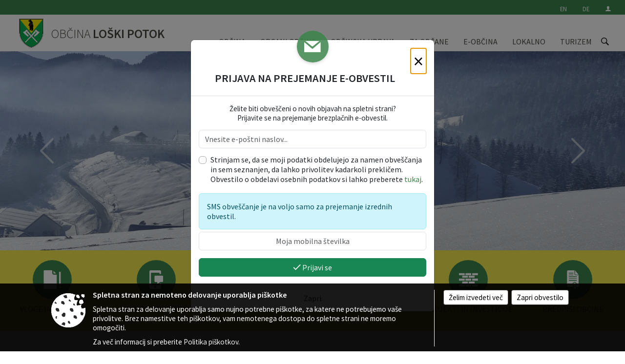

--- FILE ---
content_type: text/html; charset=utf-8
request_url: https://www.loski-potok.si/
body_size: 125752
content:



<!DOCTYPE html>
<html lang="sl">
<head prefix="og: https://ogp.me/ns#">
    <meta charset="utf-8" />
    <meta property="og:type" content="website" />
    <title>Občina Loški Potok</title>
    <meta property="og:title" content="Občina Loški Potok" />
    <meta property="fb:app_id" content="1414532895426376" />
    <meta name="copyright" content="Copyright Sigmateh, 2025. Vse pravice pridržane.">
    <meta name="author" content="E-občina">
    <meta name="description" content="Občina Loški Potok. Poslujte elektronsko z občino: oddajte e-vlogo, plačajte takso preko spleta in prejmite odločbo na domač naslov, naročite se na obveščanje občine, preverite lokalne novice, dogodke in še veliko več." />
    <meta property="og:description" content="Občina Loški Potok. Poslujte elektronsko z občino: oddajte e-vlogo, plačajte takso preko spleta in prejmite odločbo na domač naslov, naročite se na obveščanje občine, preverite lokalne novice, dogodke in še veliko več." />
    <meta name="keywords" content="Občina Loški Potok, e-občina.si, eobčina, eobcina, e-občina, e-obcina, občina, obcina, obcine, občine, medobcinski portal, medobčinski portal, stran obcine, stran občine, Loški Potok, Občina Loški Potok" />
    <meta name="viewport" content="width=device-width, initial-scale=1.0" />
    
    

            <link rel="shortcut icon" href="/favicons/loskipotok/favicon.ico?v=7kxM7lPYPq">
        <link rel="canonical" href="https://www.loski-potok.si/" />
        <link rel="sitemap" type="application/xml" title="Sitemap" href="/sitemapxml">

    <script src="/bundles/jquerybasic?v=390"></script>

    <script src="/bundles/bootstrap?v=390"></script>


    <!--[if lte IE 9]>
        <link href="/Scripts/animateit/iefix?v=WVNPMo8DK8TNI_w7e8_RCm17J9vKRIQ26uWUHEE5Dy01" rel="stylesheet"/>

    <![endif]-->
    <link href="/Content/osnovno?v=390" rel="stylesheet"/>

    <link href="/Content/bootstrap/bootstrap.min.css?v=390" rel="stylesheet"/>


    <script type="text/javascript">
        window.addEventListener("DOMContentLoaded", function () {
            if (window.navigator.userAgent.indexOf("Trident/") > 0) {
                alert("Ker za brskanje uporabljate starejšo različico spletnega brskalnika, vse funkcionalnosti spletnega mesta morda ne bodo na voljo. Predlagamo, da namestite Microsoft EDGE, Mozilla Firefox, Google Chrome ali katerega od drugih sodobnih spletnih brskalnikov.");
            }
        });
    </script>

    <script class="structured-data-org" type="application/ld+json">
        {
        "@context":"https://schema.org",
        "@type":"Organization",
        "name":"Občina Loški Potok",
        "legalName":"Občina Loški Potok",
        "url":"https://www.loski-potok.si",
        "logo":"https://e-obcina.si/Images/Grbi/loskipotok.png",
        "contactPoint":
        {"@type":"ContactPoint","contactType":"Spletna stran Občine Loški Potok","telephone":"[01 835 01 00]","email":"obcina@loski-potok.si"}
        }
    </script>



        <link href="/Content/TinyMce/tinymce.min.css" rel="stylesheet" type="text/css" />

            <link href="/Content/Glave/modern3.min.css" rel="stylesheet" type="text/css" />
        <link href="/Content/Personalized/82.min.css" rel="stylesheet" type="text/css" />


    <link rel="stylesheet" href="/Fonts/eoicons/eoicons.css" />

    
</head>
<body class="home    sl-SI">


    <div id="menu_mobile">
        <div id="header">
            <a href="#menu-left" class="eoicons eoicon-list" style="left: 0;" title="Meni - levo" aria-label="Meni - levo"></a>

            
            <a href="#menu-right" class="eoicons eoicon-user2" style="right: 0;" title="Meni - desno" aria-label="Meni - desno"></a>

        </div>

        <nav id="menu-left" role="navigation" aria-label="Glavna navigacija">
            <ul>
                        <li>
                                    <span>OBČINA</span>
                                                            <ul>
                                        <li>
                                                <a href="/objave/347" target="_self">Vizitka občine</a>

                                        </li>
                                        <li>
                                                <a href="/objave/175" target="_self">Predstavitev občine</a>

                                        </li>
                                        <li>
                                                <a href="/objave/187" target="_self">Grb in zastava</a>

                                        </li>
                                        <li>
                                                <a href="/objave/191" target="_self">Občinski praznik</a>

                                        </li>
                                        <li>
                                                <a href="/objave/188" target="_self">Občinski nagrajenci</a>

                                        </li>
                                        <li>
                                                <a href="/objave/48" target="_self">Vaške skupnosti</a>

                                        </li>
                                        <li>
                                                <a href="/objave/172" target="_self">Naselja v občini</a>

                                        </li>
                                        <li>
                                                <a href="/acts" target="_self">Predpisi in odloki</a>

                                        </li>
                                        <li>
                                                <a href="/objave/420" target="_self">Temeljni akti občine</a>

                                        </li>
                                        <li>
                                                <a href="/objave/101" target="_self">Lokalne volitve</a>

                                        </li>
                                        <li>
                                                <a href="/objave/183" target="_self">Organigram</a>

                                        </li>
                                        <li>
                                                <a href="/katalogjavnegaznacaja" target="_self">Katalog informacij javnega značaja</a>

                                        </li>
                                        <li>
                                                <a href="/objave/332" target="_self">Izjava o dostopnosti</a>

                                        </li>
                                        <li>
                                                <a href="/gdpr" target="_self">Varstvo osebnih podatkov</a>

                                        </li>
                                        <li>
                                                <a href="/objave/440" target="_self">Zaščita prijaviteljev</a>

                                        </li>
                                </ul>
                        </li>
                        <li>
                                    <span>ORGANI OBČINE</span>
                                                            <ul>
                                        <li>
                                                <a href="/objave/176" target="_self">Župan občine</a>

                                        </li>
                                        <li>
                                                <a href="/objave/294" target="_self">Podžupanji</a>

                                        </li>
                                        <li>
                                                <a href="/objava/769289" target="_self">Nadzorni odbor</a>

                                        </li>
                                        <li>
                                                <span>OBČINSKI SVET</span>

                                                <ul>
                                                            <li><a href="/objave/201" target="_self">Naloge in pristojnosti</a></li>
                                                            <li><a href="/objave/229" target="_self">Člani občinskega sveta</a></li>
                                                            <li><a href="/objave/76" target="_self">Seje občinskega sveta</a></li>
                                                            <li><a href="/objave/115?subcategory=143" target="_self">Delovna telesa</a></li>
                                                </ul>
                                        </li>
                                        <li>
                                                <a href="/objava/769298" target="_self">Občinska volilna komisija</a>

                                        </li>
                                        <li>
                                                <a href="/objava/769345" target="_self">Skupna občinska uprava občin Ribnica, Loški Potok, Sodražica in Velike Lašče </a>

                                        </li>
                                        <li>
                                                <a href="/objava/803864" target="_self">Štab civilne zaščite</a>

                                        </li>
                                        <li>
                                                <a href="/objava/784337" target="_self">Svet za preventivo in vzgojo v cestnem prometu</a>

                                        </li>
                                </ul>
                        </li>
                        <li>
                                    <span>OBČINSKA UPRAVA</span>
                                                            <ul>
                                        <li>
                                                <a href="/objave/230" target="_self">Imenik zaposlenih</a>

                                        </li>
                                        <li>
                                                <a href="/objave/255" target="_self">Uradne ure - delovni čas</a>

                                        </li>
                                        <li>
                                                <a href="/objave/180" target="_self">Pooblaščeni za odločanje</a>

                                        </li>
                                </ul>
                        </li>
                        <li>
                                    <span>ZA OBČANE</span>
                                                            <ul>
                                        <li>
                                                <a href="/objave/8" target="_self">Novice in objave</a>

                                        </li>
                                        <li>
                                                <a href="/objave/43" target="_self">Koledar dogodkov</a>

                                        </li>
                                        <li>
                                                <a href="/objave/38" target="_self">Lokalni utrip</a>

                                        </li>
                                        <li>
                                                <a href="/objave/274" target="_self">Zapore cest</a>

                                        </li>
                                        <li>
                                                <a href="/objave/58" target="_self">Javni razpisi in objave</a>

                                        </li>
                                        <li>
                                                <a href="/objava/812115" target="_self">Oglasna deska</a>

                                        </li>
                                        <li>
                                                <a href="/objave/46" target="_self">Projekti in investicije</a>

                                        </li>
                                        <li>
                                                <a href="/objave/63" target="_self">Občinsko glasilo</a>

                                        </li>
                                        <li>
                                                <a href="/objave/161" target="_self">Proračun občine</a>

                                        </li>
                                        <li>
                                                <a href="/objave/177" target="_self">Strateški dokumenti</a>

                                        </li>
                                        <li>
                                                <a href="/objave/107" target="_self">Prostorski akti občine</a>

                                        </li>
                                </ul>
                        </li>
                        <li>
                                    <span>E-OBČINA</span>
                                                            <ul>
                                        <li>
                                                <a href="/objave/364" target="_self">Vloge in obrazci</a>

                                        </li>
                                        <li>
                                                <a href="/objave/391" target="_self">Prijave in pobude</a>

                                        </li>
                                        <li>
                                                <a href="/einforming" target="_self">E-obveščanje občanov</a>

                                        </li>
                                </ul>
                        </li>
                        <li>
                                    <span>LOKALNO</span>
                                                            <ul>
                                        <li>
                                                <a href="/objave/53" target="_self">Pomembne številke</a>

                                        </li>
                                        <li>
                                                <a href="/objave/51" target="_self">Javni zavodi in gosp. javne službe</a>

                                        </li>
                                        <li>
                                                <a href="/objave/49" target="_self">Društva in organizacije</a>

                                        </li>
                                        <li>
                                                <a href="/objava/771268" target="_self">Lesna zadruga Loški Potok</a>

                                        </li>
                                </ul>
                        </li>
                        <li>
                                    <span>TURIZEM</span>
                                                            <ul>
                                        <li>
                                                <a href="/objave/91" target="_self">Znamenitosti</a>

                                        </li>
                                        <li>
                                                <a href="/objave/112" target="_self">Gostinstvo</a>

                                        </li>
                                        <li>
                                                <a href="/objave/95" target="_self">Prenočišča</a>

                                        </li>
                                        <li>
                                                <a href="/objave/104" target="_self">Izleti in poti</a>

                                        </li>
                                </ul>
                        </li>

            </ul>
        </nav>

        <nav id="menu-right" role="navigation" aria-label="Nastavitve">
            <ul>
                    <li>
                        <a id="login-link-mobile" href="/Prijava">Prijava</a>
                        <script type="text/javascript">
                            $(function () {
                                $("#login-link-mobile").prop("href", "/prijava?ReturnUrl=" + window.location.pathname);
                            });
                        </script>
                    </li>
                    <li>
                        <a href="/Registracija">Registracija</a>
                    </li>
            </ul>
        </nav>
    </div>
    <script type="text/javascript">
        $(function () {
            $("#menu-left .mm-btn_close").removeClass("mm-btn_close").addClass("mm-btn_search");
            $("#menu-left .mm-btn_search").attr("href", "javascript:void(0);");

            $(document).on("click", "#menu-left .mm-btn_search", function () {
                $("#menu-left .mm-searchfield").submit();
            });

            $("nav#menu-left .mm-navbars_top .mm-navbar .mm-btn_search").removeAttr("aria-owns"); // brez tega je celotna stran aria-hidden=true
        })



        document.addEventListener(
            "DOMContentLoaded", () => {
            new Mmenu("nav#menu-left", {
                "offCanvas": {
                    "position": "left-front"
                },
                "theme": "dark",
                "navbar": {
                    "title": "Glavni meni"
                },
                "navbars": [
                    {
                        "position": "top",
                        "content": [
                            "searchfield"
                        ]
                    }

,{"position": "bottom","content": ["<a class='eoicons eoicon-phone2' href='tel:01 835 01 00'></a>","<a class='eoicons eoicon-mail' href='mailto:obcina@loski-potok.si'></a>"]}                ],
                "searchfield": {
                    placeholder: "Začni iskanje...",
                    title: "Za pričetek iskanja kliknite na puščico >",
                    noResults: "",
                    add: true,
                    search: false,
                    searchIn: "#abc123"
                }
            }, {
                "searchfield": {
                    "form": {
                        action: "/search",
                        method: "get"
                    },
                    "input": {
                        type: "text",
                        name: "search_term",
                        id: "searchform"
                    },
                    "submit": true
                }
            });

            new Mmenu("nav#menu-right", {
                "offCanvas": {
                    "position": "right-front"
                },
                "theme": "dark",
                "navbar": {
                    "title": "Uporabnik"
                }
            });

            if ($("#vsebina .modal").length > 0) {
                $.each($("#vsebina .modal"), function () {
                    $(this).appendTo("body");
                });
            }
        });
    </script>
    <style type="text/css">
        .mm-navbars.mm-navbars--bottom {
            font-size: 1.5rem;
        }
    </style>
<div id="head-container" class="headstyle-modern3 d-print-none">
    <a id="jump-to-main-content" href="#maincontent" aria-label="Skok na vsebino">Skok na vsebino</a>
    <div id="glava">
        <div id="top_row">
            <div id="top_menu_container">
                <ul id="top_menu" class="skrij_pod_815">
                    
                    

                                                                <li>
                            <div class="menuItems">
                                <a  href="/objava/815589">
                                    EN
                                </a>
                            </div>
                        </li>
                                            <li>
                            <div class="menuItems">
                                <a  href="/objava/815596">
                                    DE
                                </a>
                            </div>
                        </li>
                                                                                                                                                <li>
                            <a class="eoicons eoicon-user2" id="login-link" href="/prijava" title="Prijava"></a>
                            <script type="text/javascript">
                                $(function () {
                                    $("#login-link").prop("href", "/prijava?ReturnUrl=" + window.location.pathname);
                                });
                            </script>
                        </li>
                </ul>
            </div>
        </div>

        <div id="top_container">
            <div id="logo_container">
                <a href="/">
                            <img alt="Grb Občine Loški Potok" id="logo" src="/Images/Grbi/loskipotok.png" />
                                            <div id="municipality_name">
                            <span class="municipality_word">
Občina                            </span>
                            Loški Potok
                        </div>
                </a>
            </div>
            <div id="alt_menu_container">
                
<div id="menu_desktop">
    <div>
        <div class="MeniClass" role="navigation" aria-label="Glavna navigacija">
            <ul id="main_menu" role="menubar">
                        <li role="none">
                                <a role="menuitem" href="#" target="_self" class="menu_title" aria-haspopup="true">
                                    <span style="border-color:">OBČINA</span>
                                </a>
                                                            <ul role="menu" class="menu_column" style="border-left-color:;">
                                        <li role="none" class="col-md-auto px-0">
                                                <a role="menuitem" aria-haspopup="false" href="/objave/347" target="_self">Vizitka občine</a>

                                        </li>
                                        <li role="none" class="col-md-auto px-0">
                                                <a role="menuitem" aria-haspopup="false" href="/objave/175" target="_self">Predstavitev občine</a>

                                        </li>
                                        <li role="none" class="col-md-auto px-0">
                                                <a role="menuitem" aria-haspopup="false" href="/objave/187" target="_self">Grb in zastava</a>

                                        </li>
                                        <li role="none" class="col-md-auto px-0">
                                                <a role="menuitem" aria-haspopup="false" href="/objave/191" target="_self">Občinski praznik</a>

                                        </li>
                                        <li role="none" class="col-md-auto px-0">
                                                <a role="menuitem" aria-haspopup="false" href="/objave/188" target="_self">Občinski nagrajenci</a>

                                        </li>
                                        <li role="none" class="col-md-auto px-0">
                                                <a role="menuitem" aria-haspopup="false" href="/objave/48" target="_self">Vaške skupnosti</a>

                                        </li>
                                        <li role="none" class="col-md-auto px-0">
                                                <a role="menuitem" aria-haspopup="false" href="/objave/172" target="_self">Naselja v občini</a>

                                        </li>
                                        <li role="none" class="col-md-auto px-0">
                                                <a role="menuitem" aria-haspopup="false" href="/acts" target="_self">Predpisi in odloki</a>

                                        </li>
                                        <li role="none" class="col-md-auto px-0">
                                                <a role="menuitem" aria-haspopup="false" href="/objave/420" target="_self">Temeljni akti občine</a>

                                        </li>
                                        <li role="none" class="col-md-auto px-0">
                                                <a role="menuitem" aria-haspopup="false" href="/objave/101" target="_self">Lokalne volitve</a>

                                        </li>
                                        <li role="none" class="col-md-auto px-0">
                                                <a role="menuitem" aria-haspopup="false" href="/objave/183" target="_self">Organigram</a>

                                        </li>
                                        <li role="none" class="col-md-auto px-0">
                                                <a role="menuitem" aria-haspopup="false" href="/katalogjavnegaznacaja" target="_self">Katalog informacij javnega značaja</a>

                                        </li>
                                        <li role="none" class="col-md-auto px-0">
                                                <a role="menuitem" aria-haspopup="false" href="/objave/332" target="_self">Izjava o dostopnosti</a>

                                        </li>
                                        <li role="none" class="col-md-auto px-0">
                                                <a role="menuitem" aria-haspopup="false" href="/gdpr" target="_self">Varstvo osebnih podatkov</a>

                                        </li>
                                        <li role="none" class="col-md-auto px-0">
                                                <a role="menuitem" aria-haspopup="false" href="/objave/440" target="_self">Zaščita prijaviteljev</a>

                                        </li>
                                </ul>
                        </li>
                        <li role="none">
                                <a role="menuitem" href="#" target="_self" class="menu_title" aria-haspopup="true">
                                    <span style="border-color:">ORGANI OBČINE</span>
                                </a>
                                                            <ul role="menu" class="menu_column" style="border-left-color:;">
                                        <li role="none" class="col-md-auto px-0">
                                                <a role="menuitem" aria-haspopup="false" href="/objave/176" target="_self">Župan občine</a>

                                        </li>
                                        <li role="none" class="col-md-auto px-0">
                                                <a role="menuitem" aria-haspopup="false" href="/objave/294" target="_self">Podžupanji</a>

                                        </li>
                                        <li role="none" class="col-md-auto px-0">
                                                <a role="menuitem" aria-haspopup="false" href="/objava/769289" target="_self">Nadzorni odbor</a>

                                        </li>
                                        <li role="none" class="col-md-auto px-0">
                                                <a role="menuitem" aria-haspopup="true" href="#">OBČINSKI SVET</a>

                                                <ul role="menu" class="submenu">
                                                            <li role="none" class="col-md-auto px-0"><a role="menuitem" href="/objave/201" target="_self">Naloge in pristojnosti</a></li>
                                                            <li role="none" class="col-md-auto px-0"><a role="menuitem" href="/objave/229" target="_self">Člani občinskega sveta</a></li>
                                                            <li role="none" class="col-md-auto px-0"><a role="menuitem" href="/objave/76" target="_self">Seje občinskega sveta</a></li>
                                                            <li role="none" class="col-md-auto px-0"><a role="menuitem" href="/objave/115?subcategory=143" target="_self">Delovna telesa</a></li>
                                                </ul>
                                        </li>
                                        <li role="none" class="col-md-auto px-0">
                                                <a role="menuitem" aria-haspopup="false" href="/objava/769298" target="_self">Občinska volilna komisija</a>

                                        </li>
                                        <li role="none" class="col-md-auto px-0">
                                                <a role="menuitem" aria-haspopup="false" href="/objava/769345" target="_self">Skupna občinska uprava občin Ribnica, Loški Potok, Sodražica in Velike Lašče </a>

                                        </li>
                                        <li role="none" class="col-md-auto px-0">
                                                <a role="menuitem" aria-haspopup="false" href="/objava/803864" target="_self">Štab civilne zaščite</a>

                                        </li>
                                        <li role="none" class="col-md-auto px-0">
                                                <a role="menuitem" aria-haspopup="false" href="/objava/784337" target="_self">Svet za preventivo in vzgojo v cestnem prometu</a>

                                        </li>
                                </ul>
                        </li>
                        <li role="none">
                                <a role="menuitem" href="#" target="_self" class="menu_title" aria-haspopup="true">
                                    <span style="border-color:">OBČINSKA UPRAVA</span>
                                </a>
                                                            <ul role="menu" class="menu_column" style="border-left-color:;">
                                        <li role="none" class="col-md-auto px-0">
                                                <a role="menuitem" aria-haspopup="false" href="/objave/230" target="_self">Imenik zaposlenih</a>

                                        </li>
                                        <li role="none" class="col-md-auto px-0">
                                                <a role="menuitem" aria-haspopup="false" href="/objave/255" target="_self">Uradne ure - delovni čas</a>

                                        </li>
                                        <li role="none" class="col-md-auto px-0">
                                                <a role="menuitem" aria-haspopup="false" href="/objave/180" target="_self">Pooblaščeni za odločanje</a>

                                        </li>
                                </ul>
                        </li>
                        <li role="none">
                                <a role="menuitem" href="#" target="_self" class="menu_title" aria-haspopup="true">
                                    <span style="border-color:">ZA OBČANE</span>
                                </a>
                                                            <ul role="menu" class="menu_column" style="border-left-color:;">
                                        <li role="none" class="col-md-auto px-0">
                                                <a role="menuitem" aria-haspopup="false" href="/objave/8" target="_self">Novice in objave</a>

                                        </li>
                                        <li role="none" class="col-md-auto px-0">
                                                <a role="menuitem" aria-haspopup="false" href="/objave/43" target="_self">Koledar dogodkov</a>

                                        </li>
                                        <li role="none" class="col-md-auto px-0">
                                                <a role="menuitem" aria-haspopup="false" href="/objave/38" target="_self">Lokalni utrip</a>

                                        </li>
                                        <li role="none" class="col-md-auto px-0">
                                                <a role="menuitem" aria-haspopup="false" href="/objave/274" target="_self">Zapore cest</a>

                                        </li>
                                        <li role="none" class="col-md-auto px-0">
                                                <a role="menuitem" aria-haspopup="false" href="/objave/58" target="_self">Javni razpisi in objave</a>

                                        </li>
                                        <li role="none" class="col-md-auto px-0">
                                                <a role="menuitem" aria-haspopup="false" href="/objava/812115" target="_self">Oglasna deska</a>

                                        </li>
                                        <li role="none" class="col-md-auto px-0">
                                                <a role="menuitem" aria-haspopup="false" href="/objave/46" target="_self">Projekti in investicije</a>

                                        </li>
                                        <li role="none" class="col-md-auto px-0">
                                                <a role="menuitem" aria-haspopup="false" href="/objave/63" target="_self">Občinsko glasilo</a>

                                        </li>
                                        <li role="none" class="col-md-auto px-0">
                                                <a role="menuitem" aria-haspopup="false" href="/objave/161" target="_self">Proračun občine</a>

                                        </li>
                                        <li role="none" class="col-md-auto px-0">
                                                <a role="menuitem" aria-haspopup="false" href="/objave/177" target="_self">Strateški dokumenti</a>

                                        </li>
                                        <li role="none" class="col-md-auto px-0">
                                                <a role="menuitem" aria-haspopup="false" href="/objave/107" target="_self">Prostorski akti občine</a>

                                        </li>
                                </ul>
                        </li>
                        <li role="none">
                                <a role="menuitem" href="#" target="_self" class="menu_title" aria-haspopup="true">
                                    <span style="border-color:">E-OBČINA</span>
                                </a>
                                                            <ul role="menu" class="menu_column" style="border-left-color:;">
                                        <li role="none" class="col-md-auto px-0">
                                                <a role="menuitem" aria-haspopup="false" href="/objave/364" target="_self">Vloge in obrazci</a>

                                        </li>
                                        <li role="none" class="col-md-auto px-0">
                                                <a role="menuitem" aria-haspopup="false" href="/objave/391" target="_self">Prijave in pobude</a>

                                        </li>
                                        <li role="none" class="col-md-auto px-0">
                                                <a role="menuitem" aria-haspopup="false" href="/einforming" target="_self">E-obveščanje občanov</a>

                                        </li>
                                </ul>
                        </li>
                        <li role="none">
                                <a role="menuitem" href="#" target="_self" class="menu_title" aria-haspopup="true">
                                    <span style="border-color:">LOKALNO</span>
                                </a>
                                                            <ul role="menu" class="menu_column" style="border-left-color:;">
                                        <li role="none" class="col-md-auto px-0">
                                                <a role="menuitem" aria-haspopup="false" href="/objave/53" target="_self">Pomembne številke</a>

                                        </li>
                                        <li role="none" class="col-md-auto px-0">
                                                <a role="menuitem" aria-haspopup="false" href="/objave/51" target="_self">Javni zavodi in gosp. javne službe</a>

                                        </li>
                                        <li role="none" class="col-md-auto px-0">
                                                <a role="menuitem" aria-haspopup="false" href="/objave/49" target="_self">Društva in organizacije</a>

                                        </li>
                                        <li role="none" class="col-md-auto px-0">
                                                <a role="menuitem" aria-haspopup="false" href="/objava/771268" target="_self">Lesna zadruga Loški Potok</a>

                                        </li>
                                </ul>
                        </li>
                        <li role="none">
                                <a role="menuitem" href="#" target="_self" class="menu_title" aria-haspopup="true">
                                    <span style="border-color:">TURIZEM</span>
                                </a>
                                                            <ul role="menu" class="menu_column" style="border-left-color:;">
                                        <li role="none" class="col-md-auto px-0">
                                                <a role="menuitem" aria-haspopup="false" href="/objave/91" target="_self">Znamenitosti</a>

                                        </li>
                                        <li role="none" class="col-md-auto px-0">
                                                <a role="menuitem" aria-haspopup="false" href="/objave/112" target="_self">Gostinstvo</a>

                                        </li>
                                        <li role="none" class="col-md-auto px-0">
                                                <a role="menuitem" aria-haspopup="false" href="/objave/95" target="_self">Prenočišča</a>

                                        </li>
                                        <li role="none" class="col-md-auto px-0">
                                                <a role="menuitem" aria-haspopup="false" href="/objave/104" target="_self">Izleti in poti</a>

                                        </li>
                                </ul>
                        </li>
            </ul>
        </div>
    </div>
</div>


            </div>
                <div id="search_bar" class="skrij_pod_815">
                    <span id="search_toggle_button" class="eoicons eoicon-search" title="Odpri iskanje po spletni strani" tabindex="0"></span>
                    <form id="search_form" method="GET" action="/search">
                        <input id="search_term" name="search_term" placeholder="Iskane ključne besede" title="Iskane ključne besede" />
                        <input type="button" id="search_btn" name="search_btn" value="Išči" />
                    </form>
                </div>
        </div>
    </div>
        <div id="photo_swap">
            <div id="additional_element"></div>
            <div id="slider_container">
                
    <div id="headCarousel" class="carousel carousel9066 slide" data-bs-ride="carousel">
        <a id="stop-head-animation" onclick="$('#head-container .carousel').carousel('dispose');" href="#" aria-label="Ustavi animacijo naslovnih slik spletne strani">Ustavi animacijo naslovnih slik spletne strani</a>
            <div class="carousel-indicators">
                        <button type="button" data-bs-target="#headCarousel" data-bs-slide-to="0" class=active aria-current="true" aria-label="Zima v Loškem Potoku" title="Prikaži sliko 1"></button>
                        <button type="button" data-bs-target="#headCarousel" data-bs-slide-to="1"  aria-current="true" aria-label="Vstop v novo leto 2026" title="Prikaži sliko 2"></button>
                        <button type="button" data-bs-target="#headCarousel" data-bs-slide-to="2"  aria-current="true" aria-label="Loški Potok" title="Prikaži sliko 3"></button>
                        <button type="button" data-bs-target="#headCarousel" data-bs-slide-to="3"  aria-current="true" aria-label="Hrib" title="Prikaži sliko 4"></button>
                        <button type="button" data-bs-target="#headCarousel" data-bs-slide-to="4"  aria-current="true" aria-label="Retje" title="Prikaži sliko 5"></button>
                        <button type="button" data-bs-target="#headCarousel" data-bs-slide-to="5"  aria-current="true" aria-label="Mali Log" title="Prikaži sliko 6"></button>
                        <button type="button" data-bs-target="#headCarousel" data-bs-slide-to="6"  aria-current="true" aria-label="Srednja in Šegova vas" title="Prikaži sliko 7"></button>
                        <button type="button" data-bs-target="#headCarousel" data-bs-slide-to="7"  aria-current="true" aria-label="Travnik" title="Prikaži sliko 8"></button>
                        <button type="button" data-bs-target="#headCarousel" data-bs-slide-to="8"  aria-current="true" aria-label="Poplavljeno Travniško polje" title="Prikaži sliko 9"></button>
                        <button type="button" data-bs-target="#headCarousel" data-bs-slide-to="9"  aria-current="true" aria-label="Podpreska" title="Prikaži sliko 10"></button>
                        <button type="button" data-bs-target="#headCarousel" data-bs-slide-to="10"  aria-current="true" aria-label="Draga" title="Prikaži sliko 11"></button>
                        <button type="button" data-bs-target="#headCarousel" data-bs-slide-to="11"  aria-current="true" aria-label="Trava" title="Prikaži sliko 12"></button>
                        <button type="button" data-bs-target="#headCarousel" data-bs-slide-to="12"  aria-current="true" aria-label="Novi Kot" title="Prikaži sliko 13"></button>

            </div>
            <div class="carousel-inner">
                        <div class="carousel-item active" data-bs-interval="4000">
                            <img src="/Datoteke/NaslovneSlike/cropped_loskipotok10213.jpg" class="d-block w-100" alt="Zima v Loškem Potoku" />
                            <div class="carousel-caption d-none d-md-block">
                                    <div class="title">Zima v Loškem Potoku</div>
                                                            </div>
                        </div>
                        <div class="carousel-item " data-bs-interval="4000">
                            <img src="/Datoteke/NaslovneSlike/cropped_loskipotok10206.jpg" class="d-block w-100" alt="Vstop v novo leto 2026" />
                            <div class="carousel-caption d-none d-md-block">
                                    <div class="title">Vstop v novo leto 2026</div>
                                                            </div>
                        </div>
                        <div class="carousel-item " data-bs-interval="4000">
                            <img src="/Datoteke/NaslovneSlike/cropped_loskipotok8069.JPG" class="d-block w-100" alt="Loški Potok" />
                            <div class="carousel-caption d-none d-md-block">
                                    <div class="title">Loški Potok</div>
                                                            </div>
                        </div>
                        <div class="carousel-item " data-bs-interval="4000">
                            <img src="/Datoteke/NaslovneSlike/cropped_loskipotok8070.JPG" class="d-block w-100" alt="Hrib" />
                            <div class="carousel-caption d-none d-md-block">
                                    <div class="title">Hrib</div>
                                                            </div>
                        </div>
                        <div class="carousel-item " data-bs-interval="4000">
                            <img src="/Datoteke/NaslovneSlike/cropped_loskipotok8071.JPG" class="d-block w-100" alt="Retje" />
                            <div class="carousel-caption d-none d-md-block">
                                    <div class="title">Retje</div>
                                                            </div>
                        </div>
                        <div class="carousel-item " data-bs-interval="4000">
                            <img src="/Datoteke/NaslovneSlike/cropped_loskipotok8072.JPG" class="d-block w-100" alt="Mali Log" />
                            <div class="carousel-caption d-none d-md-block">
                                    <div class="title">Mali Log</div>
                                                            </div>
                        </div>
                        <div class="carousel-item " data-bs-interval="4000">
                            <img src="/Datoteke/NaslovneSlike/cropped_loskipotok8073.JPG" class="d-block w-100" alt="Srednja in Šegova vas" />
                            <div class="carousel-caption d-none d-md-block">
                                    <div class="title">Srednja in Šegova vas</div>
                                                            </div>
                        </div>
                        <div class="carousel-item " data-bs-interval="4000">
                            <img src="/Datoteke/NaslovneSlike/cropped_loskipotok8074.jpg" class="d-block w-100" alt="Travnik" />
                            <div class="carousel-caption d-none d-md-block">
                                    <div class="title">Travnik</div>
                                                            </div>
                        </div>
                        <div class="carousel-item " data-bs-interval="4000">
                            <img src="/Datoteke/NaslovneSlike/cropped_loskipotok8080.JPG" class="d-block w-100" alt="Poplavljeno Travniško polje" />
                            <div class="carousel-caption d-none d-md-block">
                                    <div class="title">Poplavljeno Travniško polje</div>
                                                            </div>
                        </div>
                        <div class="carousel-item " data-bs-interval="4000">
                            <img src="/Datoteke/NaslovneSlike/cropped_loskipotok8075.JPG" class="d-block w-100" alt="Podpreska" />
                            <div class="carousel-caption d-none d-md-block">
                                    <div class="title">Podpreska</div>
                                                            </div>
                        </div>
                        <div class="carousel-item " data-bs-interval="4000">
                            <img src="/Datoteke/NaslovneSlike/cropped_loskipotok8076.JPG" class="d-block w-100" alt="Draga" />
                            <div class="carousel-caption d-none d-md-block">
                                    <div class="title">Draga</div>
                                                            </div>
                        </div>
                        <div class="carousel-item " data-bs-interval="4000">
                            <img src="/Datoteke/NaslovneSlike/cropped_loskipotok8077.JPG" class="d-block w-100" alt="Trava" />
                            <div class="carousel-caption d-none d-md-block">
                                    <div class="title">Trava</div>
                                                            </div>
                        </div>
                        <div class="carousel-item " data-bs-interval="4000">
                            <img src="/Datoteke/NaslovneSlike/cropped_loskipotok8078.JPG" class="d-block w-100" alt="Novi Kot" />
                            <div class="carousel-caption d-none d-md-block">
                                    <div class="title">Novi Kot</div>
                                                            </div>
                        </div>

            </div>
                <button class="carousel-control-prev" type="button" data-bs-target="#headCarousel" data-bs-slide="prev" title="Prejšnja slika">
                    <span class="carousel-control-prev-icon" aria-hidden="true"></span>
                    <span class="visually-hidden">Prejšnja slika</span>
                </button>
                <button class="carousel-control-next" type="button" data-bs-target="#headCarousel" data-bs-slide="next" title="Naslednja slika">
                    <span class="carousel-control-next-icon" aria-hidden="true"></span>
                    <span class="visually-hidden">Naslednja slika</span>
                </button>
    </div>
    <script type="text/javascript">
        $(".carousel9066").swipe({
            swipe: function (event, direction, distance, duration, fingerCount, fingerData) {
                if (direction == 'left') $(this).carousel('next');
                if (direction == 'right') $(this).carousel('prev');
            },
            allowPageScroll: "vertical"
        });
    </script>

            </div>
        </div>
            <div id="highlighted_menu_container">
                <ul id="highlighted_menu">

                    
        <li>
            <a href="/objave/364" target="_self">
                    <div>
                        <span class="menu_icon eoicons eoicon-formapplication"></span>
                    </div>
                <span class="menu_title">VLOGE IN OBRAZCI</span>
            </a>
        </li>
        <li>
            <a href="/einforming" target="_self">
                    <div>
                        <span class="menu_icon eoicons eoicon-phone-chat"></span>
                    </div>
                <span class="menu_title">BODITE OBVEŠČENI</span>
            </a>
        </li>
        <li>
            <a href="/objave/391" target="_self">
                    <div>
                        <span class="menu_icon eoicons eoicon-lightbulb-idea"></span>
                    </div>
                <span class="menu_title">PREDLAGAJTE OBČINI</span>
            </a>
        </li>
        <li>
            <a href="/objave/63" target="_self">
                    <div>
                        <span class="menu_icon eoicons eoicon-book"></span>
                    </div>
                <span class="menu_title">OBČINSKO GLASILO</span>
            </a>
        </li>
        <li>
            <a href="/objave/46" target="_self">
                    <div>
                        <span class="menu_icon eoicons eoicon-projects"></span>
                    </div>
                <span class="menu_title">PROJEKTI IN INVESTICIJE</span>
            </a>
        </li>
        <li>
            <a href="/acts" target="_self">
                    <div>
                        <span class="menu_icon eoicons eoicon-certdocument"></span>
                    </div>
                <span class="menu_title">PREDPISI OBČINE</span>
            </a>
        </li>

                </ul>
            </div>
</div>

<script type="text/javascript">
    function toggleSearchInput() {
        if ($('#search_bar #search_form').hasClass("active")) {
            $('#search_bar #search_form').removeClass("active");
        } else {
            $('#search_bar #search_form').addClass("active");
            $('#search_bar #search_form #search_term').focus();
        }
    }

    $(document).on("click", "#search_bar #search_btn", function () {
        if ($('#search_bar #search_form').hasClass("active")) {
            $('#search_bar #search_form').addClass("active");
            $("#search_bar #search_form").submit();
        } else {
            toggleSearchInput();
        }
    });

    $(document).on("click keydown", "#search_bar #search_toggle_button", function (event) {
        if (event.type === "click" || event.key === "Enter" || event.key === " ") {
            event.preventDefault();
            toggleSearchInput();
        }
    });

    $(function () {
        if ($('#alt_menu_container #main_menu ul').length > 0) {
            new Menubar($('#alt_menu_container #main_menu').get(0)).init();
        }

        if ($(window).width() < 815) {
            $("#menu_mobile").show();
        }
    });

    $(window).resize(function () {
        if ($(window).width() < 815) {
            $("#menu_mobile").show();
        } else {
            $("#menu_mobile").hide();
        }
    });
</script>


        <div id="top_section_title_container">
            
        </div>
    

    <div id="sidebar">
            <div id="social_sidebar">
                                                                                            </div>



    </div>
    <div id="vsebina" data-id="">
            <div id="middle-column" class="margin-left-menu margin-right-menu" role="main">
                <a name="maincontent"></a>
                


<h1 style="display:none">Občina Loški Potok</h1>

<div class="startpage_row" style="height: auto;">
        <div class="bigBoxListModern1 custom_class_news contentBox menuBox" >
            <h2 class="box-header color1">
                                    <a href="/objave/">Občinske novice</a>
                                                            </h2>
        <div class="box-content">
            <ul>

                    <li>
                        <a class="custom_effect_1" href="/objava/1222737" >
                                <div class="img-container image-left">
                                    <img class="image-effect-2" src="/Datoteke/Slike/NoviceGalerija/m_1064.png" alt="" />
                                </div>

                            <div class="vsebina-novice ellipsis">
                                                                <div class="naslov-novice">
                                    JAVNI RAZPIS ZA DODELITEV JAVNIH NAJEMNIH STANOVANJ V OBČINI LOŠKI POTOK
                                </div>
                                                                                                    <div class="datum">
16. 1. 2026                                    </div>
                                                                                                    <span class="textcontent">

Občina Lo&scaron;ki Potok na podlagi Stanovanjskega zakona (SZ-1)(Uradni list RS, &scaron;t. 69/03, 18/04 - ZVKSES, 47/06 - ZEN, 45/08 - ZVEtL, 57/08, 90/09 - odl. US, 56/11 - odl. US, 87/11, 62/10 - ZUPJS, 40/2011 - ZUPJS-A, 40/2012 - ZUJF, 14/17 - odl. US, 27/17, 59/19, 203/20 - ZIUPOPDVE, 189/20 - ZFRO, 90/21, 153/21, 18/23 - ZDU-1O, 77/23 - odl. US, 78/23 - ZUNPEOVE, 95/23 - ZIUOPZP, 131/23 - ZORZFS, 13/24, 18/24, 61/24, 7/25, 9/25, 57/25), Pravilnika o dodeljevanju najemnih stanovanj v najem mladim v občini Lo&scaron;ki Potok (Uradni list RS, &scaron;t. 92/22) in Statuta Občine Lo&scaron;ki Potok (Uradni list RS, &scaron;t. 26/25) objavlja Občina Lo&scaron;ki Potok
JAVNI RAZPIS ZA DODELITEV JAVNIH NAJEMNIH STANOVANJ V OBČINI LO&Scaron;KI POTOK
1.      PREDMET RAZPISA
Predmet razpisa je oddaja dveh stanovanj v občini Lo&scaron;ki Potok v najem, in sicer:




Lokacija stanov
                                    </span>
                            </div>
                        </a>
                    </li>
                    <li>
                        <a class="custom_effect_1" href="/objava/1218273" >
                                <div class="img-container image-left">
                                    <img class="image-effect-2" src="/Datoteke/Slike/NoviceGalerija/m_1064.png" alt="" />
                                </div>

                            <div class="vsebina-novice ellipsis">
                                                                <div class="naslov-novice">
                                    Dom starejših občanov Grosuplje vabi k sodelovanju nove sodelavce za delo v enoti Loški Potok
                                </div>
                                                                                                    <div class="datum">
9. 1. 2026                                    </div>
                                                                                                    <span class="textcontent">

Zaposliti želijo nove sodelavce na naslednjih delovnih mestih:

Diplomirana medicinska sestra M/Ž
Srednja medicinska sestra M/Ž
Bolničar-negovalec M/Ž
Strežnica v socialnem varstvu M/Ž

Za vsa delovna mesta bodo sklenili delovno razmerje za nedoločen čas, s poskusnim delom.
Informacije o zaposlitvi lahko kandidati dobijo pri vodji enote, ge. Lidiji Knavs, tel. 040 791 184.
Vloge za zaposlitev naj po&scaron;ljejo na elektronski naslov: grosuplje@ssz-slo.si.
 
K sodelovanju vabijo tudi upokojence, ki &scaron;e želijo delati in nekaj dodatno zaslužiti in prostovoljce.
 
Veselimo so sodelovanja z vami.
Njihov slogan: Vsak ima svojo zgodbo, skupaj ustvarjamo novo.

                                    </span>
                            </div>
                        </a>
                    </li>
                    <li>
                        <a class="custom_effect_1" href="/objava/1216570" >
                                <div class="img-container image-left">
                                    <img class="image-effect-2" src="/Datoteke/Slike/NoviceGalerija/m_info-375169_960_720.jpg" alt="" />
                                </div>

                            <div class="vsebina-novice ellipsis">
                                                                <div class="naslov-novice">
                                    Rakotvorni plin radon v domovih:  ZVD pričenja z meritvami za leto 2026 – za gospodinjstva so meritve brezplačne, saj jih financira Ministrstvo za zdravje
                                </div>
                                                                                                    <div class="datum">
5. 1. 2026                                    </div>
                                                                                                    <span class="textcontent">

Projekt meritev radioaktivnega radona v gospodinjstvih, ki ga Uprava RS za varstvo pred sevanji na Ministrstvu za zdravje izvaja od 2019, je prinesel dober vpogled v tveganje zaradi izpostavljenosti radonu. Projekt se nadaljuje tudi v letu 2026. Ministrstvo za zdravje financira omejeno &scaron;tevilo meritev (480) v radonsko ogroženih občinah in tudi v radonsko manj tveganih občinah. Vabimo gospodinjstva, da se v okviru projekta prijavijo na meritve. &Scaron;tevilo subvencioniranih meritev je omejeno in jih bomo izvajali do zapolnitve mest. Na brezplačne meritve se lahko prijavite preko spletnega obrazca na povezavi:
https://www.zvd.si/sevanje-in-dozimetrija/radon/radon-meritve-za-fizicne-osebe/
Več informacij o radonu in prijavah na meritve dobite na spletni strani https://www.zvd.si/sevanje-in-dozimetrija/radon in na elektronskem naslovu radon@zvd.si.

                                    </span>
                            </div>
                        </a>
                    </li>
            </ul>
        </div>
            <div class="box-more color1">
                <a href="/objave/">
                    Prikaži več
                </a>
            </div>
    </div>

</div>

<div class="startpage_row">
    

<div class="boxListGraphicalItemsRotating contentBox" >
        <h2 class="box-header color1">
                            <a href="/objave/46">Aktualni projekti</a>
                                            </h2>
    <div class="box-content">
        <a id="stop-animation" onclick="$('#carousel6415').carousel('dispose');" href="javascript:void(0);" aria-label="Ustavi animacijo slik">Ustavi animacijo slik</a>


        <div id="carousel6415" class="carousel slide">
            <div class="row carousel-inner">
                    <div class="carousel-item active" role="listitem">
                            <div class="col-md-4">
                                <a href="/objava/812895">
                                    <div class="item-picture" style="background: url('/Datoteke/Slike/Novice/812895/m_812895_1.jpg') no-repeat 50% 50%; position: relative; background-size: cover;" title="Steklenjak"></div>
                                    <div class="title ellipsis color1">
                                        Medgeneracijski samooskrbni vrtni projekt
                                    </div>
                                </a>
                            </div>
                                                        <div class="col-md-4">
                                    <a href="/objava/812895">
                                        <div class="item-picture" style="background: url('/Datoteke/Slike/Novice/812895/m_812895_1.jpg') no-repeat 50% 50%; position: relative; background-size: cover;" title="Steklenjak"></div>
                                        <div class="title ellipsis color1">
                                            Medgeneracijski samooskrbni vrtni projekt
                                        </div>
                                    </a>
                                </div>
                    </div>
            </div>
        </div>
    </div>
        <div class="box-more color1">
            <a href="/objave/46">
                Prikaži več
            </a>
        </div>
</div>

<script type="text/javascript">
    $(function () {
        $("#carousel6415").swipe({
            swipe: function (event, direction, distance, duration, fingerCount, fingerData) {
                if (direction == 'left') $(this).carousel('next');
                if (direction == 'right') $(this).carousel('prev');
            },
            allowPageScroll: "vertical"
        });
    });
</script>

</div>

<div class="startpage_row" style="height: auto;">
        <div class="bigBoxListModern1 custom_class_media contentBox menuBox" >
            <h2 class="box-header color1">
                                    <a href="/objave/">Lokalni utrip</a>
                                                            </h2>
        <div class="box-content">
            <ul>

                    <li>
                        <a class="custom_effect_1" href="/objava/1206094" >
                                <div class="img-container image-left">
                                    <img class="image-effect-2" src="/Datoteke/Slike/Novice/1206094/m_1206094_1.jpg" alt="Prižig lučk" />
                                </div>

                            <div class="vsebina-novice ellipsis">
                                                                <div class="naslov-novice">
                                    PRIŽIG LUČK
                                </div>
                                                                                                    <div class="datum">
9. 12. 2025                                    </div>
                                                                                                    <span class="textcontent">
Tudi letos smo veseli december v na&scaron;i občini začeli s slavnostnim prižigom lučk, ki ga je spet pripravilo oziroma organiziralo Prostovoljno gasilsko dru&scaron;tvo Hrib-Lo&scaron;ki Potok. Prireditve, ki je postala zdaj že tradicionalna, se je tudi tokrat udeležilo veliko obiskovalcev, med katerimi so seveda prevladovale družine z otroki, za katere je dogodek seveda &scaron;e posebej čaroben. Pred slavnostnim prižigom je na prireditvenem prostoru potekal kraj&scaron;i kulturni program, v katerem so nastopili otroci iz na&scaron;ega vrtca ter otroci na&scaron;e &scaron;ole z nastopom harmonika&scaron;ev in tudi otro&scaron;ki cerkveni pevski zbor. Navzoče na prireditvi je pozdravil tudi župan Simon Debeljak. Ob zaključku kulturnega programa je sledil trenutek, ki so ga najmlaj&scaron;i najbolj pričakovali. Obiskal jih je Miklavž, ki jim je najprej namenil nekaj besed, nato pa so ot
                                    </span>
                            </div>
                        </a>
                    </li>
                    <li>
                        <a class="custom_effect_1" href="/objava/1193975" >
                                <div class="img-container image-left">
                                    <img class="image-effect-2" src="/Datoteke/Slike/Novice/1193975/m_1193975_1.jpg" alt="Slavnostno rezanje traku" />
                                </div>

                            <div class="vsebina-novice ellipsis">
                                                                <div class="naslov-novice">
                                    Franšizna trgovina Spar Slovenije tudi v Loškem Potoku
                                </div>
                                                                                                    <div class="datum">
20. 11. 2025                                    </div>
                                                                                                    <span class="textcontent">

V četrtek, 20. 11. 2025, je na Hribu v Lo&scaron;kem Potoku potekala otvoritev fran&scaron;izne trgovine podjetja SPAR Slovenija. Gre za prenovljeno trgovino Kmetijske zadruge Velike La&scaron;če, ki bo odslej nosila ime KZ Velike La&scaron;če SPAR partner Lo&scaron;ki Potok. Dogodku je prisostvovalo veliko občank in občanov, ki so si po odprtju oziroma slavnostnem rezanju traku trgovino lahko tudi ogledali oziroma v njej opravili prvi nakup. Pred vhodom v trgovino pa so se vsi prisotni lahko tudi malo okrepčali.

                                    </span>
                            </div>
                        </a>
                    </li>
                    <li>
                        <a class="custom_effect_1" href="/objava/1192003" >
                                <div class="img-container image-left">
                                    <img class="image-effect-2" src="/Datoteke/Slike/Novice/1192003/m_1192003_1.jpg" alt="Potoški fantje in Ansambel Ugib" />
                                </div>

                            <div class="vsebina-novice ellipsis">
                                                                <div class="naslov-novice">
                                    VEČER AVSENIKOVE IN SLAKOVE GLASBE S POTOŠKIMI FANTI
                                </div>
                                                                                                    <div class="datum">
17. 11. 2025                                    </div>
                                                                                                    <span class="textcontent">

V soboto, 15. 11. 2025, smo bili v &scaron;olski telovadnici na Hribu priča nepozabnemu glasbenemu dogodku. Za to so poskrbeli člani vokalne skupine Poto&scaron;ki fantje, ki so skupaj s Hi&scaron;nim ansamblom Avsenik in Ansamblom UGIB pripravili prireditev z naslovom &raquo;Večer Avsenikove in Slakove glasbe s Poto&scaron;kimi fanti&laquo;. Že sam naziv prireditve pove, da so se fantje z njo poklonili dvema legendama slovenske narodno-zabavne glasbe, in sicer Slavku Avseniku in Lojzetu Slaku. Obiskovalci, med katerimi sta bila tokrat kot gosta tudi legendi slovenskega zborovskega petja Peter Čare in Peter Ambrož, so praktično do zadnjega kotička napolnili &scaron;olsko dvorano in lahko resnično uživali ob zvokih melodij iz zapu&scaron;čine obeh legendarnih zasedb, ki sta jih tokrat vrhunsko izvedla Hi&scaron;ni ansambel Avsenik in Ansambel Ugib. Prav poseben čar pa so nekaterim melod
                                    </span>
                            </div>
                        </a>
                    </li>
                    <li>
                        <a class="custom_effect_1" href="/objava/1178273" >
                                <div class="img-container image-left">
                                    <img class="image-effect-2" src="/Datoteke/Slike/Novice/1178273/m_1178273_1.jpg" alt="Vaja KTC 2025" />
                                </div>

                            <div class="vsebina-novice ellipsis">
                                                                <div class="naslov-novice">
                                    GASILSKO-REŠEVALNA VAJA &quot;KTC 2025&quot;
                                </div>
                                                                                                    <div class="datum">
20. 10. 2025                                    </div>
                                                                                                    <span class="textcontent">

V soboto, 18. 10. 2025, je v organizaciji Gasilske zveze Lo&scaron;ki Potok na Hribu potekala obsežna taktično-re&scaron;evalna vaja z nazivom &raquo;KTC 2025&laquo;. Predpostavka vaje je bil večji požar v objektu KTC Hrib 14, ki so ga povzročila električna kolesa in skiroji v pritličju objekta. Največji poudarek vaje je bil na iskovanju in re&scaron;evanju ponesrečencev iz objekta ter vstopu v vi&scaron;ja nadstropja preko lestve. Na vaji je sodelovalo 75 gasilcev iz vseh &scaron;estih prostovoljnih gasilskih dru&scaron;tev na&scaron;e zveze ter enota prvih posredovalcev. Sodelovalo pa je tudi dvajset prostovoljcev, ki so odlično odigrali vloge ponesrečencev z najrazličnej&scaron;imi po&scaron;kodbami. Skupna ocena ob zaključku je bila, da je bila celotna vaja taktično zelo dobro pripravljena in izvedena, vsekakor pa tudi dobra podlaga za določene izbolj&scaron;ave vseh sodelujočih en
                                    </span>
                            </div>
                        </a>
                    </li>
            </ul>
        </div>
            <div class="box-more color1">
                <a href="/objave/">
                    Prikaži več
                </a>
            </div>
    </div>

    <div class="bigBoxListDetailed contentBox" >
    <h2 class="box-header color1">
        <a href="/Razpisi">Aktualni razpisi in natečaji</a>
    </h2>
    <div class="box-content" >
        <ul>
                            <li>
                    <a href="/razpis/1222744">
                        <div class="odreziTekstDodajTriPike title-left">
                            JAVNI RAZPIS ZA DODELITEV JAVNIH NAJEMNIH STANOVANJ V OBČINI LOŠKI POTOK
                        </div>
                        <div class="odreziTekstDodajTriPike details-right">
Rok: 16. 2. 2026                        </div>
                    </a>
                </li>
                <li>
                    <a href="/razpis/1078978">
                        <div class="odreziTekstDodajTriPike title-left">
                            Razpis garancij in posojil iz Garancijske sheme za Dolenjsko za leto 2025
                        </div>
                        <div class="odreziTekstDodajTriPike details-right">
Rok: 31. 3. 2026                        </div>
                    </a>
                </li>
        </ul>
    </div>
</div>
</div>
            </div>
            <div id="side-menu">
                    <div id="left-column" role="navigation" aria-label="Levo stransko področje">


<div class="menuBoxListGrouped menuBox custom_class_vloge">
        <h2 class="box-header color1">
            <a href="/objave/364">Vloge in obrazci</a>
        </h2>
    <div class="box-content">

            <button class="title" onclick="$('.menuBoxListGrouped .box-content #category638740').toggle(300);">OKOLJE IN PROSTOR</button>
            <ul id="category638740" class="details" style="display: none;">
                    <li>
                        <a href="/objava/780422">
                            <div class="odreziTekstDodajTriPike">
                                Vloga za izdajo lokacijske informacije za promet z nepremičninami
                            </div>
                        </a>
                    </li>
                    <li>
                        <a href="/objava/775670">
                            <div class="odreziTekstDodajTriPike">
                                Vloga za izdajo lokacijske informacije za namen gradnje
                            </div>
                        </a>
                    </li>
                    <li>
                        <a href="/objava/775685">
                            <div class="odreziTekstDodajTriPike">
                                Vloga za zaporo občinske ceste
                            </div>
                        </a>
                    </li>
                    <li>
                        <a href="/objava/775676">
                            <div class="odreziTekstDodajTriPike">
                                Vloga za izdajo soglasja za poseg v varovalnem pasu občinske ceste
                            </div>
                        </a>
                    </li>
                    <li>
                        <a href="/objava/775675">
                            <div class="odreziTekstDodajTriPike">
                                Vloga za izdajo projektnih in drugih pogojev za izdelavo projektne dokumentacije
                            </div>
                        </a>
                    </li>
                    <li>
                        <a href="/objava/775686">
                            <div class="odreziTekstDodajTriPike">
                                Zahteva za izdajo mnenja o skladnosti s prostorskim aktom
                            </div>
                        </a>
                    </li>
                    <li>
                        <a href="/objava/775674">
                            <div class="odreziTekstDodajTriPike">
                                Vloga za izračun ter odmero komunalnega prispevka
                            </div>
                        </a>
                    </li>
                    <li>
                        <a href="/objava/775683">
                            <div class="odreziTekstDodajTriPike">
                                Vloga za spremembo podatkov za odmero nadomestila za uporabo stavbnega zemljišča (NUSZ)
                            </div>
                        </a>
                    </li>
                    <li>
                        <a href="/objava/775701">
                            <div class="odreziTekstDodajTriPike">
                                Pobuda za izvedbo postopka lokacijske preveritve
                            </div>
                        </a>
                    </li>
                    <li>
                        <a href="/objava/775678">
                            <div class="odreziTekstDodajTriPike">
                                Vloga za izdajo izjave predkupnega upravičenca o sprejetju ali zavrnitvi ponudbe
                            </div>
                        </a>
                    </li>
            </ul>
            <button class="title" onclick="$('.menuBoxListGrouped .box-content #category638741').toggle(300);">DRUŽBENE DEJAVNOSTI</button>
            <ul id="category638741" class="details" style="display: none;">
                    <li>
                        <a href="/objava/775689">
                            <div class="odreziTekstDodajTriPike">
                                Vloga za uveljavitev pravice do enkratne denarne pomoči ob rojstvu otroka v Občini Loški potok
                            </div>
                        </a>
                    </li>
                    <li>
                        <a href="/objava/775694">
                            <div class="odreziTekstDodajTriPike">
                                Vloga za izdajo soglasja za obratovanje gostinskega obrata / kmetije v podaljšanem obratovalnem času
                            </div>
                        </a>
                    </li>
                    <li>
                        <a href="/objava/775691">
                            <div class="odreziTekstDodajTriPike">
                                Vloga za prodajo blaga izven poslovnega prostora v občini Loški Potok
                            </div>
                        </a>
                    </li>
            </ul>
            <button class="title" onclick="$('.menuBoxListGrouped .box-content #category638742').toggle(300);">SPLOŠNE VLOGE</button>
            <ul id="category638742" class="details" style="display: none;">
                    <li>
                        <a href="/objava/775699">
                            <div class="odreziTekstDodajTriPike">
                                Splošna vloga
                            </div>
                        </a>
                    </li>
                    <li>
                        <a href="/objava/775700">
                            <div class="odreziTekstDodajTriPike">
                                Vloga za pridobitev informacije javnega značaja
                            </div>
                        </a>
                    </li>
                    <li>
                        <a href="/objava/780442">
                            <div class="odreziTekstDodajTriPike">
                                Vloga za sterilizacijo in kastracijo mačk in psov
                            </div>
                        </a>
                    </li>
            </ul>
            <button class="title" onclick="$('.menuBoxListGrouped .box-content #category638743').toggle(300);">VARSTVO OSEBNIH PODATKOV</button>
            <ul id="category638743" class="details" style="display: none;">
                    <li>
                        <a href="/objava/775668">
                            <div class="odreziTekstDodajTriPike">
                                Zahteva za seznanitev z lastnimi osebnimi podatki
                            </div>
                        </a>
                    </li>
                    <li>
                        <a href="/objava/775669">
                            <div class="odreziTekstDodajTriPike">
                                Zahtevek za popravek, izbris, prenos ali omejitev obdelovanja osebnih podatkov
                            </div>
                        </a>
                    </li>
            </ul>
    </div>
</div>

<div class="menuBoxListGrouped menuBox">
        <h2 class="box-header color1">
            <a href="/objave/53">Pomembne telefonske številke</a>
        </h2>
    <div class="box-content">

            <button class="title" onclick="$('.menuBoxListGrouped .box-content #category294800').toggle(300);">Splošno</button>
            <ul id="category294800" class="details" style="display: none;">
                    <li>
                        <a href="/objava/54113">
                            <div class="odreziTekstDodajTriPike">
                                Center za obveščanje
                            </div>
                        </a>
                    </li>
                    <li>
                        <a href="/objava/54328">
                            <div class="odreziTekstDodajTriPike">
                                Policija
                            </div>
                        </a>
                    </li>
            </ul>
            <button class="title" onclick="$('.menuBoxListGrouped .box-content #category294801').toggle(300);">Lekarna</button>
            <ul id="category294801" class="details" style="display: none;">
                    <li>
                        <a href="/objava/779793">
                            <div class="odreziTekstDodajTriPike">
                                Podružnica lekarna Loški Potok
                            </div>
                        </a>
                    </li>
            </ul>
            <button class="title" onclick="$('.menuBoxListGrouped .box-content #category294802').toggle(300);">Bencinski servisi</button>
            <ul id="category294802" class="details" style="display: none;">
                    <li>
                        <a href="/objava/779844">
                            <div class="odreziTekstDodajTriPike">
                                Bencinski servis PETROL
                            </div>
                        </a>
                    </li>
            </ul>
            <button class="title" onclick="$('.menuBoxListGrouped .box-content #category294803').toggle(300);">Pošta</button>
            <ul id="category294803" class="details" style="display: none;">
                    <li>
                        <a href="/objava/779796">
                            <div class="odreziTekstDodajTriPike">
                                Pogodbena pošta Loški Potok
                            </div>
                        </a>
                    </li>
            </ul>
            <button class="title" onclick="$('.menuBoxListGrouped .box-content #category294804').toggle(300);">Trgovine in pekarne</button>
            <ul id="category294804" class="details" style="display: none;">
                    <li>
                        <a href="/objava/779819">
                            <div class="odreziTekstDodajTriPike">
                                Trgovina Mercator
                            </div>
                        </a>
                    </li>
                    <li>
                        <a href="/objava/779825">
                            <div class="odreziTekstDodajTriPike">
                                Trgovina Kmetijska zadruga Velike Lašče (SP LOŠKI POTOK)
                            </div>
                        </a>
                    </li>
                    <li>
                        <a href="/objava/779837">
                            <div class="odreziTekstDodajTriPike">
                                Trgovina Plenkača
                            </div>
                        </a>
                    </li>
            </ul>
            <button class="title" onclick="$('.menuBoxListGrouped .box-content #category294805').toggle(300);">Razno</button>
            <ul id="category294805" class="details" style="display: none;">
                    <li>
                        <a href="/objava/771268">
                            <div class="odreziTekstDodajTriPike">
                                Lesna zadruga Loški Potok
                            </div>
                        </a>
                    </li>
            </ul>
    </div>
</div>
<div class="menuBoxListAdvanced menuBox custom_class_tenders">
        <h2 class="box-header color1">
            <a href="/Razpisi">Aktualni razpisi</a>
        </h2>
    <div class="box-content">
            <ul>
                    <li>
                        <div class="date_container">
                                <div class="deadline">Rok:</div>
                                <div class="day">16</div>
                                <div class="month">feb</div>
                        </div>
                        <div class="details">
                            <a href="/razpis/1222744" >
                                    <div class="published_date">Objavljeno: 16.01.2026</div>
                                <div class="odreziTekstDodajTriPike title" style="padding-top: 3px;">JAVNI RAZPIS ZA DODELITEV JAVNIH NAJEMNIH STANOVANJ V OBČINI LOŠKI POTOK</div>
                            </a>
                        </div>
                    </li>
                    <li>
                        <div class="date_container">
                                <div class="deadline">Rok:</div>
                                <div class="day">31</div>
                                <div class="month">mar</div>
                        </div>
                        <div class="details">
                            <a href="/razpis/1078978" >
                                    <div class="published_date">Objavljeno: 02.04.2025</div>
                                <div class="odreziTekstDodajTriPike title" style="padding-top: 3px;">Razpis garancij in posojil iz Garancijske sheme za Dolenjsko za leto 2025</div>
                            </a>
                        </div>
                    </li>
            </ul>
    </div>
</div>
<div class="menuBoxLink menuBox">
        <h2 class="box-header color1">
            <a href="/acts" target="_self">Občinski predpisi</a>
        </h2>
</div><div class="menuBoxEprijaveIcons menuBox">
        <h2 class="box-header color1">
            <a href="/objave/391">Prijave napak in pobude</a>
        </h2>
    <div class="box-content">
        <ul style="margin-top: 0; list-style: none; margin-bottom: 0;">
                <li>
                    <a title="Predlogi in pobude" onclick="createNew(391, null, 335401)" href="javascript:void(0);" target="_self">
                        <span class="eoicons eoicon-youth"></span>
                        <span class="title">Predlogi in pobude</span>
                    </a>
                </li>
                <li>
                    <a title="Napake javne razsvetljave" onclick="createNew(391, null, 757730)" href="javascript:void(0);" target="_self">
                        <span class="eoicons eoicon-lighting"></span>
                        <span class="title">Napake javne razsvetljave</span>
                    </a>
                </li>
                <li>
                    <a title="Poškodbe cestišč, pločnikov" onclick="createNew(391, null, 412251)" href="javascript:void(0);" target="_self">
                        <span class="eoicons eoicon-road"></span>
                        <span class="title">Poškodbe cestišč, pločnikov</span>
                    </a>
                </li>
        </ul>
    </div>
</div>

<div class="menuBoxWorkingHours menuBox menuBoxWorkingHours15">
    <h2 class="box-header color1">
        <span>Uradne ure</span>
    </h2>
    <div class="box-content">
                <div class="title title_day6" onclick="$('.menuBoxWorkingHours15 .box-content .details').slideUp(150);$('.menuBoxWorkingHours15 .box-content #day6').slideToggle(300);" style="cursor: pointer;">Ponedeljek</div>
                <div id="day6" class="details" style="display: none;">Ni uradnih ur</div>
                <div class="title title_day7" onclick="$('.menuBoxWorkingHours15 .box-content .details').slideUp(150);$('.menuBoxWorkingHours15 .box-content #day7').slideToggle(300);" style="cursor: pointer;">Torek</div>
                <div id="day7" class="details" style="display: none;">Ni uradnih ur</div>
                <div class="title title_day8" onclick="$('.menuBoxWorkingHours15 .box-content .details').slideUp(150);$('.menuBoxWorkingHours15 .box-content #day8').slideToggle(300);" style="cursor: pointer;">Sreda</div>
                <div id="day8" class="details" style="display: none;">Ni uradnih ur</div>
                <div class="title title_day9" onclick="$('.menuBoxWorkingHours15 .box-content .details').slideUp(150);$('.menuBoxWorkingHours15 .box-content #day9').slideToggle(300);" style="cursor: pointer;">Četrtek</div>
                <div id="day9" class="details" style="display: none;">Ni uradnih ur</div>
                <div class="title title_day10" onclick="$('.menuBoxWorkingHours15 .box-content .details').slideUp(150);$('.menuBoxWorkingHours15 .box-content #day10').slideToggle(300);" style="cursor: pointer;">Petek</div>
                <div id="day10" class="details" style="display: none;">Ni uradnih ur</div>
                <script type="text/javascript">
                    $(function () {
                    })
                </script>
    </div>
</div>                    </div>

                    <div id="right-column" role="navigation" aria-label="Desno stransko področje" style="">





<div class="boxEventsCalendar menuBox" >
        <h2 class="box-header color1">
            <a href="/dogodki">Koledar dogodkov</a>
        </h2>
    <div id="calendar406833" class="box-content">
        <div id="graphiccalendar"><div class="calendar_popup" style="position: absolute; z-index: 1000; background-color: #FFF; display: none;"></div></div>
    </div>
</div>



<script type="text/javascript">
    $(function () {
        function registerOpenSameDayEvent() {
            // since dp.change doesn't trigger if the date doesn't change, we have to check ourself
            $("#calendar406833 #graphiccalendar .datepicker .datepicker-days td.day.active").click(function () {
                location.href = '/EventsOnDate?date=' + $('#calendar406833 #graphiccalendar').data("DateTimePicker").viewDate().format('DD.MM.YYYY');
            });
        }

        $('#calendar406833 #graphiccalendar').on('dp.change', function (e) {
            var dateTimePicker = $(this).data("DateTimePicker");
            if (typeof dateTimePicker !== 'undefined') {
                location.href = '/EventsOnDate?date=' + dateTimePicker.viewDate().format('DD.MM.YYYY');
            }
        });

        $('#calendar406833 #graphiccalendar').on('dp.show', function (e) {
            registerOpenSameDayEvent();
        });

        $('#calendar406833 #graphiccalendar').on('dp.update', function (e) {
            if (e.change == 'M' || e.change == 'YYYY') {
                refreshEventsCalendar(e.viewDate._d);
            }
        });

        refreshEventsCalendar(new Date());

        let events = [];
        function refreshEventsCalendar(date) {
            let new_date = date;
            $.ajax({
                context: this,
                url: "/GetEvents",
                type: "GET",
                data: {
                    year: date.getFullYear(),
                    month: date.getMonth() + 1,
                    num_of_days_tolerance: 7
                                    },
                cache: false,
                success: function (response) {
                    if (typeof $('#calendar406833 #graphiccalendar').data("DateTimePicker") !== 'undefined') {
                        $('#calendar406833 #graphiccalendar').data("DateTimePicker").destroy();
                    }

                    let enabled_dates = [];
                    let disabled_days = [];
                    events = [];

                    if (response.disabled) {
                        jQuery.each(response.disabled_days, function () {
                            disabled_days.push(moment(this.toString()));
                        });
                    } else {
                        jQuery.each(response.events, function () {
                            enabled_dates.push(moment(this.formatted_datetime.toString()));
                            events.push([moment(this.formatted_datetime.toString()).format('DD.MM.YYYY'), moment(this.datetime.toString()).format('H.mm'), this.title, this.location]);
                        });
                    }

                    if (response.disabled) {
                        $('#calendar406833 #graphiccalendar').datetimepicker({
                            inline: true,
                            locale: 'sl',
                            format: 'dd.MM.yyyy',
                            defaultDate: moment("1." + (new_date.getMonth() + 1) + "." + new_date.getFullYear(), "DD.MM.YYYY"),
                            disabledDates: disabled_days
                        });
                    } else {
                        $('#calendar406833 #graphiccalendar').datetimepicker({
                            inline: true,
                            locale: 'sl',
                            format: 'dd.MM.yyyy',
                            defaultDate: moment("1." + (new_date.getMonth() + 1) + "." + new_date.getFullYear(), "DD.MM.YYYY"),
                            enabledDates: enabled_dates
                        });
                    }
                }
            });
        }

        $(document).on("mouseenter", "#calendar406833 #graphiccalendar .day:not(.disabled)", function (e) {
            $("#calendar406833 #graphiccalendar .calendar_popup").show();

            let day = $(this).data("day").replace(" ", "").replace(" ", "");
            let events_result = "";

            $.each(events, function () {
                if (day == this[0] || day.replace('/', '.').replace('/', '.') == this[0]) {
                    events_result += "<li>" + (this[1] != "0.00" ? this[1] + ": " : "") + this[2] + "<div style=\"color: #999;\">" + (this[3] == null ? '' : this[3]) + "</div></li>";
                }
            });

            let popup_container = "<div class=\"title color1_85transparency\">" + day + "</div><ul>" + events_result + "</ul>";
            $("#calendar406833 #graphiccalendar .calendar_popup").html(popup_container);

            $("#calendar406833 #graphiccalendar .calendar_popup").css("left", $(this).position().left);
            $("#calendar406833 #graphiccalendar .calendar_popup").css("top", $(this).position().top - $("#calendar406833 #graphiccalendar .calendar_popup").height());
        });

        $(document).on("mouseleave", "#calendar406833 #graphiccalendar .day:not(.disabled)", function () {
            $("#calendar406833 #graphiccalendar .calendar_popup").hide();
        });
    });
</script><div class="menuBoxDynamicContent menuBox">
        <h2 class="box-header color1">
            <span>
                Projekti EKSRP
            </span>
        </h2>
    <div class="box-content">
        <div style="margin-top: 5px;">
            <div><a href="/objave/46?subcategory=138"><img src="/Files/TextContent/82/1586520382658_EKSRP.jpg" alt="Projekti EKSRP"></a></div>
        </div>
    </div>
</div><div class="menuBoxDynamicContent menuBox">
        <h2 class="box-header color1">
            <span>
                Projekti ESRR
            </span>
        </h2>
    <div class="box-content">
        <div style="margin-top: 5px;">
            <div><a href="/objave/46?subcategory=137"><img src="/Files/TextContent/82/1586520760846_ESRR.png" alt="Projekti ESRR"></a></div>
        </div>
    </div>
</div><div class="menuBoxDynamicContent menuBox">
        <h2 class="box-header color1">
            <span>
                PROJEKTI NOO
            </span>
        </h2>
    <div class="box-content">
        <div style="margin-top: 5px;">
            <div><a href="/objave/46?subcategory=2772"><img src="/Files/TextContent/82/1714031741898_Načrt za okrevanje.png.png" alt="Načrt za okrevanje" width="200" height="39"><img src="/Files/TextContent/82/1714031767549_EU 1.png.png" alt="EU 1" width="200" height="54"></a></div>
        </div>
    </div>
</div>    <div class="menuBoxWithPicture menuBox">
            <h2 class="box-header color1">
                <a href="/objave/63">Občinsko glasilo Odmevi</a>
            </h2>
        <div class="box-content">


                <div>
                    <a href="/objava/1213752">
                        <img src="/Files/eMagazine/82/1213752/stran1-small.jpg" alt="Odmevi 5/2025" style="width: 100%;" class="image-effect-1" />
                    </a>
                </div>
        </div>
            <div class="box-more">
                <a href="/objave/63">
                    Vse številke
                </a>
            </div>
    </div>
<div class="menuBoxEinforming menuBox" ">
        <h2 class="box-header color1">
            <a href="">Naročilo na e-obveščanje</a>
        </h2>

    <div class="box-content">
        <div id="details">
            
        </div>
        <form id="einforming_menubox" style="margin-top: 15px;">
            <input type="email" id="einforming_email" placeholder="Elektronska pošta" title="Elektronska pošta" />
            <input type="submit" id="einforming_submit" value="Prijavi se" />
        </form>
    </div>

    <script type="text/javascript">
        $(document).on("submit", "#einforming_menubox", function (e) {
            e.preventDefault();

            if (isValidEmailAddress($(this).find("#einforming_email").val())) {
                window.location.href = '/einforming?email=' + $(this).find("#einforming_email").val();
            }
            else {
                alert("Vpisati je potrebno veljaven e-poštni naslov!")
            }
        });
    </script>
</div>                    </div>
            </div>



            <div id="einforming-popup" class="modal fade" tabindex="-1" role="dialog" aria-hidden="true">
                <div class="modal-dialog modal-md modal-dialog-centered">
                    <div class="modal-content">
                        <div class="modal-header pb-0 d-block">
                            <div class="header-icon eoicons eoicon-mail color1_85transparency"></div>
                            <button type="button" onclick="hideEinformingPopup();" class="header-close close" data-bs-dismiss="modal" title="Zapri" autofocus>&times;</button>
                            <div class="modal-title align-center">PRIJAVA NA PREJEMANJE E-OBVESTIL</div>
                        </div>
                            <div class="modal-body printable-area">
                                <div class="text-center" style="font-size: .95rem;">
                                    Želite biti obveščeni o novih objavah na spletni strani?
                                </div>
                                <div class="text-center" style="font-size: .95rem;">
                                    Prijavite se na prejemanje brezplačnih e-obvestil.
                                </div>
                                <form>
                                    <div class="mb-3">
                                        <input type="email" id="einforming-email" placeholder="Vnesite e-poštni naslov..." title="E-poštni naslov" class="form-control">
                                    </div>
                                    <div class="col-md-12 mb-2 colored_links">
                                        <div class="custom-control custom-checkbox">
                                            <input class="custom-control-input" type="checkbox" name="einforming_GDPR_agree" id="einforming_GDPR_agree" aria-label="Strinjam se, da se moji podatki obdelujejo za namen obveščanja in sem seznanjen, da lahko privolitev kadarkoli prekličem. Obvestilo o obdelavi osebnih podatkov si lahko preberete tukaj." value="true" />
                                            <label class="custom-control-label" for="einforming_GDPR_agree"><span style="display: block; position: relative; top: -3px;">Strinjam se, da se moji podatki obdelujejo za namen obveščanja in sem seznanjen, da lahko privolitev kadarkoli prekličem. Obvestilo o obdelavi osebnih podatkov si lahko preberete <a href="javascript:void(0);" onclick="ShowEinformingGdprPopup();">tukaj</a>.</span></label>
                                        </div>
                                    </div>
                                        <div class="row">
                                            <div class="mb-3 col-md-12">
                                                <div class="alert alert-info mb-0 mt-2">SMS obveščanje je na voljo samo za prejemanje izrednih obvestil.</div>
                                                <div style="padding-top: 5px;">
                                                    <input aria-label="Moja mobilna številka" class="form-control" id="einforming-sms" name="einforming-sms" style="text-align: center;" type="text" placeholder="Moja mobilna številka">
                                                </div>
                                            </div>
                                        </div>
                                    <button type="submit" class="btn btn-success sm-right-margin w-100" title="Prijavi se">
                                        <span class="eoicons eoicon-ok" aria-hidden="true"></span> <span class="textvalue">Prijavi se</span>
                                    </button>
                                </form>
                            </div>
                        <div class="modal-footer py-1">
                            <button type="button" data-bs-dismiss="modal" onclick="hideEinformingPopup();" class="close_form btn btn-link sm-right-margin" style="color: #222;" title="Zapri">
                                Zapri
                            </button>
                        </div>
                    </div>
                </div>

                <script type="text/javascript">
                    $(document).on("submit", "#einforming-popup form", function (e) {
                        e.preventDefault();

                        if ($("#einforming_GDPR_agree").is(":checked") == false) {
                            alert("Za prijavo na prejemanje e-obvestil je potrebno podati soglasje za obdelavo osebnih podatkov!");
                        }
                        else {
                            if (isValidEmailAddress($(this).find("#einforming-email").val()) && $(this).find("#einforming-sms").val().length == 0) {
                                hideEinformingPopup();
                                window.location.href = '/einforming?email=' + $(this).find("#einforming-email").val() + '&email=' + $(this).find("#einforming-email").val() + '&gdprAccepted=true';
                            }
                            else if (!isValidEmailAddress($(this).find("#einforming-email").val()) && (typeof $(this).find("#einforming-sms").val() !== 'undefined' && $(this).find("#einforming-sms").val().length >= 9)) {
                                hideEinformingPopup();
                                window.location.href = '/einforming?sms=' + $(this).find("#einforming-sms").val() + '&gdprAccepted=true';
                            }
                            else if (isValidEmailAddress($(this).find("#einforming-email").val()) && (typeof $(this).find("#einforming-sms").val() !== 'undefined' && $(this).find("#einforming-sms").val().length >= 9)) {
                                hideEinformingPopup();
                                window.location.href = '/einforming?email=' + $(this).find("#einforming-email").val() + '&sms=' + $(this).find("#einforming-sms").val() + '&gdprAccepted=true';
                            }
                            else
                            {
                                alert("Vpisati je potrebno veljaven e-poštni naslov!")
                            }
                        }
                    });

                    $(function () {
                        if (checkEinformingPopupStatus() == false) {
                            $("#einforming-popup").modal("show");
                        }
                    });

                    function ShowEinformingGdprPopup() {
                        $("#general_modal").modal("show");
                        $("#general_modal .modal-title").html("Obvestilo posameznikom po 13. členu splošne uredbe o varstvu osebnih podatkov (GDPR) glede obdelave osebnih podatkov");
                        $("#general_modal .modal-body").html('<div class="loading_svg_1"></div>');

                        $.ajax({
                            url: "/eInforming/PrivacyAgreement",
                            type: 'POST',
                            async: false,
                            success: function (response) {
                                $("#general_modal .modal-footer .submit_modal_form").hide();
                                $("#general_modal .modal-body").html(response);
                                $("#general_modal .modal-body #privacy_agreement").hide();
                            },
                            error: function () {
                                alert("Pri obdelavi zahteve je prišlo do napake.");
                            }
                        });
                    }
                </script>
            </div>

        <div id="general_modal" class="modal fade" tabindex="-1" role="dialog" aria-hidden="true">
            <div class="modal-dialog modal-lg">
                <div class="modal-content">
                    <div class="modal-header">
                        <div class="modal-title"></div>
                        <button type="button" class="btn-close" data-bs-dismiss="modal" style="background-color: #FFF; border: 0; font-size: 2.5em;" title="Zapri" autofocus>&times;</button>
                    </div>
                    <div class="modal-body printable-area"></div>
                    <div class="modal-footer">
                        <button type="button" data-bs-dismiss="modal" class="close_form btn btn-danger sm-right-margin" title="Zapri">
                            <span class="eoicons eoicon-close" aria-hidden="true"></span> Zapri
                        </button>
                        <button type="button" data-bs-dismiss="modal" class="cancel_form btn btn-danger sm-right-margin" title="Prekliči" style="display: none;">
                            <span class="eoicons eoicon-close" aria-hidden="true"></span> Prekliči
                        </button>
                        <button type="button" class="submit_modal_form btn btn-success sm-right-margin" title="Shrani in zapri" style="display: none;">
                            <span class="eoicons eoicon-ok" aria-hidden="true"></span> <span class="textvalue">Shrani in zapri</span>
                        </button>
                        <button type="button" class="send_form btn btn-success sm-right-margin" title="Pošlji" style="display: none;">
                            <span class="eoicons eoicon-ok" aria-hidden="true"></span> Pošlji
                        </button>
                    </div>
                </div>
            </div>
        </div>

        <div id="general2_modal" class="modal fade" tabindex="-1" role="dialog" aria-hidden="true">
            <div class="modal-dialog modal-lg">
                <div class="modal-content">
                    <div class="modal-header">
                        <div class="modal-title"></div>
                        <button type="button" class="btn-close" data-bs-dismiss="modal" style="background-color: #FFF; border: 0; font-size: 2.5em;" title="Zapri" autofocus>&times;</button>
                    </div>
                    <div class="modal-body printable-area">
                        <div id="modal-content"></div>
                    </div>
                    <div class="modal-footer">
                        <button type="button" data-bs-dismiss="modal" class="close_form btn btn-danger sm-right-margin" title="Zapri">
                            <span class="eoicons eoicon-close" aria-hidden="true"></span> Zapri
                        </button>
                        <button type="button" data-bs-dismiss="modal" class="cancel_form btn btn-danger sm-right-margin" title="Prekliči" style="display: none;">
                            <span class="eoicons eoicon-close" aria-hidden="true"></span> Prekliči
                        </button>
                        <button type="button" class="submit_modal_form btn btn-success sm-right-margin" title="Shrani in zapri" style="display: none;">
                            <span class="eoicons eoicon-ok" aria-hidden="true"></span> <span class="textvalue">Shrani in zapri</span>
                        </button>
                        <button type="button" class="send_form btn btn-success sm-right-margin" title="Pošlji" style="display: none;">
                            <span class="eoicons eoicon-ok" aria-hidden="true"></span> Pošlji
                        </button>
                    </div>
                </div>
            </div>
        </div>
    </div>


    




    <div id="footer_container" class="d-print-none" role="contentinfo">
            <div id="footer4_links">

                <a id="jump-to-links" onclick="$('#footer_container .carousel').carousel('dispose');" href="#footerlinks" aria-label="Ustavi animacijo povezav in se premakni na seznam povezav">Ustavi animacijo povezav in se premakni na seznam povezav</a>
                <div id="footerlinks" class="rotating_links_advanced">
                    

<a class="btn-floating float-start color1_85transparency" href="#carousel9374" title="Premakni levo" role="button" data-bs-slide="prev" style="left: -55px;">
    <i class="eoicons eoicon-arrow_left" role="button"></i>
</a>
<div id="carousel9374" class="carousel slide" data-bs-ride="carousel">
    <div class="row carousel-inner">

            <div class="carousel-item active" role="listitem">
                <div class="col-md-3">
                    <a href="/katalogjavnegaznacaja" target="_self" title="Katalog informacij javnega značaja" class="vertical-align" style="height: 90px;">
                        <img class="" src="[data-uri]" />
                    </a>
                </div>
            </div>
            <div class="carousel-item " role="listitem">
                <div class="col-md-3">
                    <a href="/gdpr" target="_self" title="GDPR" class="vertical-align" style="height: 90px;">
                        <img class="" src="[data-uri]" />
                    </a>
                </div>
            </div>
            <div class="carousel-item " role="listitem">
                <div class="col-md-3">
                    <a href="https://www.e-obcina.si" target="_blank" title="E-obcina.si" class="vertical-align" style="height: 90px;">
                        <img class="" src="[data-uri]" />
                    </a>
                </div>
            </div>
            <div class="carousel-item " role="listitem">
                <div class="col-md-3">
                    <a href="https://utzo-ribnica.si/" target="_blank" title="U3ŽO" class="vertical-align" style="height: 90px;">
                        <img class="" src="[data-uri]" />
                    </a>
                </div>
            </div>
            <div class="carousel-item " role="listitem">
                <div class="col-md-3">
                    <a href="http://www.lex-localis.info/KatalogInformacij/VsebinaDokumenta.aspx?SectionID=c2f39360-e0f1-416d-936b-c38805f60781&amp;osebna=1" target="_blank" title="Lex Localis" class="vertical-align" style="height: 90px;">
                        <img class="" src="[data-uri]" />
                    </a>
                </div>
            </div>
            <div class="carousel-item " role="listitem">
                <div class="col-md-3">
                    <a href="https://www.geoprostor.net/PisoPortal/Default.aspx?ime=loski_potok" target="_blank" title="PISO" class="vertical-align" style="height: 90px;">
                        <img class="" src="[data-uri]" />
                    </a>
                </div>
            </div>
            <div class="carousel-item " role="listitem">
                <div class="col-md-3">
                    <a href="https://vreme-podnebje.si/loski-potok" target="_blank" title="Društvo za raziskovanje vremena in podnebja" class="vertical-align" style="height: 90px;">
                        <img class="" src="[data-uri]" />
                    </a>
                </div>
            </div>
            <div class="carousel-item " role="listitem">
                <div class="col-md-3">
                    <a href="http://www.arso.gov.si/" target="_blank" title="Agencija RS za okolje" class="vertical-align" style="height: 90px;">
                        <img class="" src="[data-uri]" />
                    </a>
                </div>
            </div>
    </div>
</div>
<a class="btn-floating float-end color1_85transparency" href="#carousel9374" title="Premakni desno" role="button" data-bs-slide="next" style="right: -55px;">
    <i class="eoicons eoicon-arrow_right" role="button"></i>
</a>

<script type="text/javascript">
    let items9374 = document.querySelectorAll('#carousel9374 .carousel-item');

    items9374.forEach((el) => {
        const minPerSlide = 4;

        let next = el.nextElementSibling
        for (var i = 1; i < minPerSlide; i++) {
            if (!next) {
                // wrap carousel by using first child
                next = items9374[0]
            }
            let cloneChild = next.cloneNode(true)
            el.appendChild(cloneChild.children[0])
            next = next.nextElementSibling
        }
    });

    $(function () {
        $("#carousel9374").swipe({
            swipe: function (event, direction, distance, duration, fingerCount, fingerData) {
                if (direction == 'left') $(this).carousel('next');
                if (direction == 'right') $(this).carousel('prev');
            },
            allowPageScroll: "vertical"
        });
    });
</script>

<style type="text/css">
    /* medium and up screens */
    @media (min-width: 768px) {
        #carousel9374 .carousel-inner .carousel-item-end.active,
        #carousel9374 .carousel-inner .carousel-item-next {
            transform: translateX(25%) !important;
        }

        #carousel9374 .carousel-inner .carousel-item-start.active,
        #carousel9374 .carousel-inner .carousel-item-prev {
            transform: translateX(-25%) !important;
        }
    }

    #carousel9374 .carousel-inner .carousel-item-end,
    #carousel9374 .carousel-inner .carousel-item-start {
        transform: translateX(0) !important;
    }
</style>
                </div>
            </div>

        <div id="footer4">
            <a class="d-block" href="javasctipt:void(0);" id="scrollToTop" title="Nazaj na vrh" onclick="$('html, body').animate({scrollTop: '0px'}, 300);">
                    <span class="eoicons eoicon-arrow2_up" aria-hidden="true"></span>
            </a>


            <div id="vsebinaNoge" class="row px-0">
                <div class="mb-3 col-md hitrePovezave">
                    <div class="naslov"><a href="/imenik">Osnovni podatki</a></div>
                    <div class="podroben_seznam">
                        <div>
                            <span style="display: inline-block;">
                                <span style="font-weight: 600;">Občina Loški Potok<br /></span>
                                Hrib - Loški Potok 17<br />
                                1318 Loški Potok
                            </span>
                        </div>
                                <div style="margin-top: 15px;">
                                    <span class="eoicons eoicon-phone2"> </span><a href="tel:01 835 01 00" style="font-weight: 600;">01 835 01 00</a>
                                </div>

                        <div class="email" style="margin-top: 15px;">
                            <span style="font-weight: 600;"><a style="line-height: normal;" href="mailto:obcina@loski-potok.si">obcina@loski-potok.si</a></span>
                        </div>
                        <div class="www">
                            <a style="line-height: normal;" href="http://www.loski-potok.si">www.loski-potok.si</a>
                        </div>

                    </div>
                </div>
                    <div class="mb-3 col-md hitrePovezave">
                        <div class="naslov"><a href="/objave/255">Uradne ure</a></div>
                        <div class="podroben_seznam workinghours_footer">
                                <div style="margin-bottom: 15px;">
                                        <div style="white-space: nowrap;">
                                            <span class="day" style="text-transform: lowercase;">Ponedeljek:</span>


                                            <span class="hours">
od 8.00 do 11.00 in od 12.00 do 15.00                                            </span>
                                        </div>
                                        <div style="white-space: nowrap;">
                                            <span class="day" style="text-transform: lowercase;">Sreda:</span>


                                            <span class="hours">
od 8.00 do 11.00 in od 12.00 do 16.00                                            </span>
                                        </div>
                                        <div style="white-space: nowrap;">
                                            <span class="day" style="text-transform: lowercase;">Petek:</span>


                                            <span class="hours">
od 8.00 do 11.00 in od 12.00 do 14.00                                            </span>
                                        </div>
                                </div>
                                                    </div>
                    </div>

                                    <div class="mb-3 col-md hitrePovezave">
                        <div id="social">
                                <div class="naslov">Ostanite v stiku z nami</div>

                                <div style="font-weight: 600;">
Spremljajte nas in nam sledite                                </div>
                            <div id="social_list">
                                                                                                                                                                <a class="rss" href="/ViriRSS" title="RSS viri"><img src="/Images/Design/Social/modern1/light/rss.png" title="Spremljajte nas in nam sledite preko RSS" /></a>
                                                            </div>
                                <div class="naslov" style="margin-top: 25px;">Naročite se na e-obvestila</div>
                                    <div style="font-weight: 600;">Želite ostati obveščeni in podpreti naša prizadevanja za razvoj?</div>
                                <form id="einforming_footer" style="margin-top: 15px;">
                                        <input aria-label="E-pošta" type="email" id="einforming_email" placeholder="E-pošta" title="E-pošta" />
                                        <input aria-label="Prijavi se" type="submit" id="einforming_submit" value="Prijavi se" />
                                </form>
                                <script type="text/javascript">
                                    $(document).on("submit", "#einforming_footer", function (e) {
                                        e.preventDefault();

                                        if (isValidEmailAddress($(this).find("#einforming_email").val())) {
                                            window.location.href = '/einforming?email=' + $(this).find("#einforming_email").val();
                                        }
                                        else {
                                            alert("Vpisati je potrebno veljaven e-poštni naslov!")
                                        }
                                    });
                                </script>

                        </div>
                    </div>
            </div>

            <div id="copyright">
                <div>
                    <div style="float: left;">
                        © 2026 Vse pravice pridržane
                    </div>
                    <div style="float: right;">
                    </div>
                </div>
                <div>
                    <div style="float: right; clear: right;">
                        Zasnova, izvedba in vzdrževanje: Sigmateh d.o.o.
                    </div>
                    <div id="copyright_menu">
                        <a href="/TermsAndConditions">Splošni pogoji spletne strani</a> <span>|</span>
                        <a href="/GDPR">Center za varstvo osebnih podatkov</a> <span>|</span>
                        <a href="/objave/332">Izjava o dostopnosti (ZDSMA)</a> <span>|</span>
                        <a href="/Cookies">Politika piškotkov</a> <span>|</span>
                        <a href="/Sitemap">Kazalo strani</a>
                        
                    </div>
                </div>
            </div>
        </div>
    </div>


        <div id="modernBpsSidebar">
            <button id="floatingSidebar" onclick="$('#modernBpsSidebar').toggleClass('active');" class="eoicons eoicon-wheelchair" title="Prikaz za slepe in slabovidne"></button>
            <div id="content">
                <div class="title mb-4">Dostopnost za uporabnike z različnimi oblikami oviranosti</div>
                <div class="section">
                    <span class="eoicons eoicon-fontsize"></span>
                    <span class="title">Velikost pisave</span>
                </div>
                <div style="font-size: .9rem;" class="mx-3">
                    <a class="subsection float-start" href="javascript:void(0);" onclick="zoom_page(-2);">
                        <span class="eoicons eoicon-zoomout"></span>
                        <span class="title ms-2">Pomanjšaj</span>
                    </a>
                    <a class="subsection float-end" href="javascript:void(0);" onclick="zoom_page(2);">
                        <span class="title me-2">Povečaj</span>
                        <span class="eoicons eoicon-zoomin"></span>
                    </a>
                </div>
                <hr class="pt-2" />
                <div class="section">
                    <span class="eoicons eoicon-contrast"></span>
                    <span class="title ms-2">Spremeni barvni kontrast</span>
                </div>
                <div style="font-size: .9rem;" class="mx-3">
                    <a href="javascript:void(0);" onclick="location.href=window.location.pathname + '?viewmode=kw'" class="selector" style="background-color: #FFF; color: #000; width: 26px; height: 26px; text-align: center; display: inline-block; font-size: 1.4rem; ">T</a>
                    <a href="javascript:void(0);" onclick="location.href=window.location.pathname + '?viewmode=kb'" class="selector" style="background-color: #F5F5DD; width: 26px; height: 26px; text-align: center; display: inline-block; font-size: 1.4rem; ">T</a>
                    <a href="javascript:void(0);" onclick="location.href=window.location.pathname + '?viewmode=yb'" class="selector" style="background-color: #030E88; color: #FEE633; width: 26px; height: 26px; text-align: center; display: inline-block; font-size: 1.4rem; ">T</a>
                    <a href="javascript:void(0);" onclick="location.href=window.location.pathname + '?viewmode=by'" class="selector" style="background-color: #FEE633; color: #030E88; width: 26px; height: 26px; text-align: center; display: inline-block; font-size: 1.4rem;">T</a>
                    <a href="javascript:void(0);" onclick="location.href=window.location.pathname + '?viewmode=wk'" class="selector" style="background-color: #000; color: #FFF; width: 26px; height: 26px; text-align: center; display: inline-block; font-size: 1.4rem; ">T</a>
                    <a href="javascript:void(0);" onclick="location.href=window.location.pathname + '?viewmode=gk'" class="selector" style="background-color: #000; color: #29FD2F; width: 26px; height: 26px; text-align: center; display: inline-block; font-size: 1.4rem; ">T</a>
                    <a href="javascript:void(0);" onclick="location.href=window.location.pathname + '?viewmode=yk'" class="selector" style="background-color: #000; color: #FEE633; width: 26px; height: 26px; text-align: center; display: inline-block; font-size: 1.4rem; ">T</a>
                    <a href="javascript:void(0);" onclick="location.href=window.location.pathname + '?viewmode=tk'" class="selector" style="background-color: #000; color: #00f0ff; width: 26px; height: 26px; text-align: center; display: inline-block; font-size: 1.4rem; ">T</a>
                </div>
                <hr class="pt-2" />
                <a class="section" href="javascript:void(0); setUnderlineLinksCookie();">
                    <span class="eoicons eoicon-underlinelinks" style="font-weight: 600;"></span>
                    <span class="title ms-2">Podčrtaj povezave</span>
                </a>
                <a class="section" href="javascript:void(0); setBoldFontCookie();">
                    <span class="eoicons eoicon-bold"></span>
                    <span class="title ms-2">Debelejša pisava</span>
                </a>
                <a class="section" href="javascript:void(0);" onclick="zoom_page(0); removeUnderlineLinksCookie(); removeBoldFontCookie(); location.href=window.location.pathname+'?viewmode=default'">
                    <span class="eoicons eoicon-rotate-left"></span>
                    <span class="title ms-2">Povrni začetne nastavitve</span>
                </a>
                <hr class="pt-2" />
                <a class="section" href="/sitemap">
                    <span class="eoicons eoicon-sitemap"></span>
                    <span class="title ms-2">Zemljevid strani</span>
                </a>
                <a class="section" href="/objave/332">
                    <span class="eoicons eoicon-basicdocument"></span>
                    <span class="title ms-2">Izjava o dostopnosti (ZDSMA)</span>
                </a>
            </div>
        </div>

        <div id="bottombar">
            <div id="cookies">
                <div>
                    <img src="/Images/Design/Razno/cookie.png" alt="Piškotki" />
                    <div class="details">
                        <div class="title">Spletna stran za nemoteno delovanje uporablja piškotke</div>
                        <div class="content">
                            Spletna stran za delovanje uporablja samo nujno potrebne piškotke, za katere ne potrebujemo vaše privolitve. Brez namestitve teh piškotkov, vam nemotenega dostopa do spletne strani ne moremo omogočiti.
                            <span style="display: block; margin-top: 10px;">Za več informacij si preberite <a href="/Cookies" class="grey_link">Politika piškotkov</a>.</span>
                        </div>
                    </div>
                    <div class="decision">
                        <div class="content" role="navigation">
                            <a class="button-plain" href="/cookies">Želim izvedeti več</a>
                            <a class="button-plain" onclick="cookiesAllowed(1);" href="javascript:void(0);">Zapri obvestilo</a>
                        </div>
                    </div>
                </div>
            </div>
        </div>

    <div id="dimm_page"></div>

    <div id="modalLoading" class="loading">
        <div class="loader">
            <svg version="1.1" id="loader-1" xmlns="http://www.w3.org/2000/svg" xmlns:xlink="http://www.w3.org/1999/xlink" x="0px" y="0px" width="200px" height="200px" viewBox="0 0 50 50" style="enable-background:new 0 0 50 50;" xml:space="preserve">
            <path fill="#000" d="M43.935,25.145c0-10.318-8.364-18.683-18.683-18.683c-10.318,0-18.683,8.365-18.683,18.683h4.068c0-8.071,6.543-14.615,14.615-14.615c8.072,0,14.615,6.543,14.615,14.615H43.935z">
            <animateTransform attributeType="xml" attributeName="transform" type="rotate" from="0 25 25" to="360 25 25" dur="1.2s" repeatCount="indefinite" />
            </path>
            </svg>
        </div>
    </div>

    

</body>
</html>





